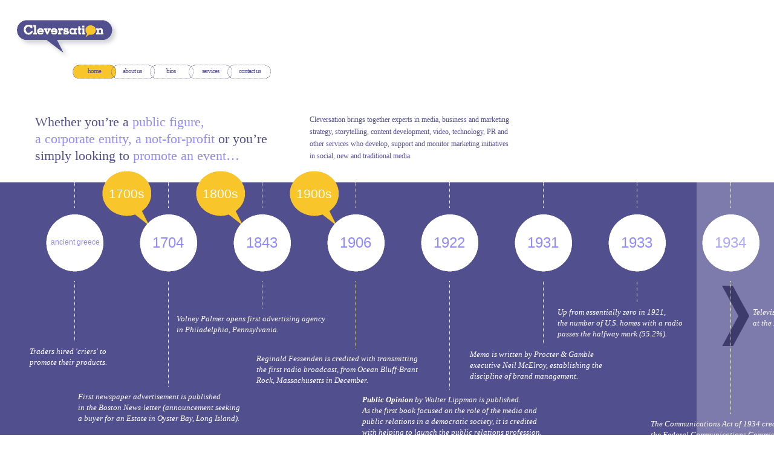

--- FILE ---
content_type: text/html
request_url: http://www.cleversation.com/index.html
body_size: 6982
content:
<!DOCTYPE HTML>
<html lang="en-US" class="no-js">
<head>
	<meta charset="UTF-8">
	<title>Cleversation - Home</title>
	<link rel="shortcut icon" type="image/x-icon" href="favicon.ico" />
	<link rel="stylesheet" type="text/css" href="styles/base.css" media="all" />
	<link rel="Stylesheet" type="text/css" href="styles/smoothDivScroll.css" />
	<script src="//ajax.googleapis.com/ajax/libs/jquery/1.6.2/jquery.min.js" type="text/javascript"></script>
	<script src="./js/modernizr-2.0.6.js"></script>
	<script src="./js/main.js" type="text/javascript"></script>
	<!-- jQuery UI widget factory -->
	<script src="js/jquery-ui-1.8.16.custom.min.js" type="text/javascript"></script>
	<script src="js/jquery.smoothDivScroll-1.1-min.js" type="text/javascript"></script>
	<!-- Smooth Div Scroll 1.1 - minified for faster loading-->
	<script type="text/javascript">
	$(window).load(function() {
		$("div#home_makeMeScrollable").smoothDivScroll({ 
			autoScroll: "onstart" , 
			autoScrollDirection: "backandforth", 
			autoScrollStep: 1, 
			autoScrollInterval: 30,	
			startAtElementId: "startAtMe", 
			visibleHotSpots: "always"
		});
	});
</script>

	<!-- Styles for scrolling content -->
	<style type="text/css">
		#home_makeMeScrollable
		{
			width:100%;
			height: 500px;
			position: relative;
		}
	</style>
</head>
<body>
	<div id="wrapper">
		<div id="header"> <!-- HEADER -->
				<div id="features_not_supported">
					<div class="cancel_suggest_browsers"></div>
						<h3>Some features on this websites are not supported by your browser.</h3>
					<div id="suggest_browsers">
						
					</div>
			<div class="arrow-down"></div>
		</div>
			<div id="logo_area">
				<a href="index.html" id="logo"></a>
			</div>
			<div class="clear"></div>
			<div id="menu">
				<ul>
					<li class="currentpage"><a href="index.html" class="menu_home">home</a></li>
					<li><a href="about.html" class="menu_about">about us</a></li>
					<li class="menu_bios_parent">
						<a href="ellen.html" class="menu_bios">bios</a>
						<ul class="children">
							<li><a href="ellen.html" class="menu_ellen">ELLEN FRIEDLAND</a></li>
							<li><a class="menu_divider">|</a></li>
							<li><a href="stacy.html" class="menu_stacy">STACY ROBIN</a></li>
							<li class="hidden"><a class="menu_divider">|</a></li>
							<li class="hidden"><a href="lea.html" class="menu_lea">LEA SPENCER</a></li>
						</ul>
					</li>
					
					<li><a href="services.html" class="menu_services">services</a></li>
					<li><a href="contact.php" class="menu_contact">contact us</a></li>
				</ul>
			</div>

		</div>
		<div id="content"> <!-- CONTENT -->
			<div id="content_text">
				<div id="left_content_text"><p>Whether you&#8217;re a <span>public figure,</span> <br /><span>a corporate entity, a not-for-profit</span> or you&#8217;re<br />simply looking to <span>promote an event&#8230;</span></p></div>
				<div id="right_content_text"><p>Cleversation brings together experts in media, business and marketing <br />strategy, storytelling, content development, video, technology, PR and <br />other services who develop, support and monitor marketing initiatives <br />in social, new and traditional media. </p></div>
				<div class="clear"></div>
			</div>
			<div id="timeline_wrapper">
			
			
			<div id="home_makeMeScrollable">
				<div class="scrollingHotSpotLeft"></div>
				<div class="scrollingHotSpotRight"></div>
				<div class="scrollWrapper">
					<div class="scrollableArea">
						<!-- <img src="images/timeline.png" alt="Demo image" /> -->
						<div id="timeline">
							<div id="timeline_back_purple">
								<div class="time_item"><div class="time_NOera"></div><div class="time_dot_line"></div><div class="clear"></div><div class="time_year time_year_text"><a>ancient greece</a></div><div class="time_bottom_dot_line"style="height:100px;"></div><div class="time_bottom_textbox" style="width:400px;margin-left:25px;"><p>Traders hired 'criers' to <br />promote their products.</p></div></div>
								<div class="time_item">
									<div class="time_era"><a>1700s</a></div>
									<div class="time_dot_line"></div>
									<div class="clear"></div>
									<div class="time_year"><a>1704</a></div>
									<div class="time_bottom_dot_line"style="height:175px;"></div>
									<div class="time_bottom_textbox" style="width:400px;margin-left:-50px;"><p>First newspaper advertisement is published <br />in the Boston News-letter (announcement seeking <br />a buyer for an Estate in Oyster Bay, Long Island).</p></div>
								</div>
								<div class="time_item"><div class="time_era"><a>1800s</a></div><div class="time_dot_line"></div><div class="clear"></div><div class="time_year"><a>1843</a></div><div class="time_bottom_dot_line"style="height:46px;"></div><div class="time_bottom_textbox" style="width:400px;margin-left:-42px;"><p>Volney Palmer opens first advertising agency <br /> in Philadelphia, Pennsylvania.</p></div></div>
								<div class="time_item"><div class="time_era"><a>1900s</a></div><div class="time_dot_line"></div><div class="clear"></div><div class="time_year"><a>1906</a></div><div class="time_bottom_dot_line"style="height:112px;"></div><div class="time_bottom_textbox" style="width:400px;margin-left:-65px;"><p>Reginald Fessenden is credited with transmitting <br />the first radio broadcast, from Ocean Bluff-Brant <br />Rock, Massachusetts in December.</p></div></div>
								<div class="time_item"><div class="time_NOera"></div><div class="time_dot_line"></div><div class="clear"></div><div class="time_year"><a>1922</a></div><div class="time_bottom_dot_line"style="height:180px;"></div><div class="time_bottom_textbox" style="width:450px;margin-left:-45px;"><p><span>Public Opinion</span> by Walter Lippman is published. <br />As the first book focused on the role of the media and <br />public relations in a democratic society, it is credited <br />with helping to launch the public relations profession.</p></div></div>
								<div class="time_item"><div class="time_NOera"></div><div class="time_dot_line"></div><div class="clear"></div><div class="time_year"><a>1931</a></div><div class="time_bottom_dot_line"style="height:105px;"></div><div class="time_bottom_textbox" style="width:300px;margin-left:-22px;"><p>Memo is written by Procter & Gamble <br />executive Neil McElroy, establishing the <br />discipline of brand management.</p></div></div>
								<div class="time_item"><div class="time_NOera"></div><div class="time_dot_line"></div><div class="clear"></div><div class="time_year"><a>1933</a></div><div class="time_bottom_dot_line"style="height:35px;"></div><div class="time_bottom_textbox" style="width:300px;margin-left:-32px;"><p>Up from essentially zero in 1921, <br />the number of U.S. homes with a radio <br />passes the halfway mark (55.2%).</p></div></div>
								<div class="time_item"><div class="time_NOera"></div><div class="time_dot_line"></div><div class="clear"></div><div class="time_year"><a>1934</a></div><div class="time_bottom_dot_line"style="height:220px;"></div><div class="time_bottom_textbox" style="width:300px;margin-left:-33px;"><p>The Communications Act of 1934 creates <br />the Federal Communications Commission.</p></div></div>
								<div class="time_item"><div class="time_NOera"></div><div class="time_dot_line"></div><div class="clear"></div><div class="time_year"><a>1939</a></div><div class="time_bottom_dot_line"style="height:35px;"></div><div class="time_bottom_textbox" style="width:400px;margin-left:-19px;"><p>Televisions are demonstrated by RCA <br />at the New York World&#39;s Fair.</p></div></div>
								<div class="time_item"><div class="time_NOera"></div><div class="time_dot_line"></div><div class="clear"></div><div class="time_year"><a>1941</a></div><div class="time_bottom_dot_line"style="height:90px;"></div><div class="time_bottom_textbox" style="width:400px;margin-left:-42px;"><p>Watchmaker Bulova pays $9 for the first <br />TV advertisement. It airs on New York station <br />WNBT before a baseball game between the <br />Brooklyn Dodgers and Philadelphia Phillies.</p></div></div>
								<div class="time_item"><div class="time_NOera"></div><div class="time_dot_line"></div><div class="clear"></div><div class="time_year"><a>1946</a></div><div class="time_bottom_dot_line"style="height:22px;"></div><div class="time_bottom_textbox" style="width:400px;margin-left:-10px;"><p>More than 50% of US households <br />have telephones.</p></div></div>
								<div class="time_item"><div class="time_NOera"></div><div class="time_dot_line"></div><div class="clear"></div><div class="time_year"><a>1954</a></div><div class="time_bottom_dot_line"style="height:65px;"></div><div class="time_bottom_textbox" style="width:400px;margin-left:-42px;"><p>TV ad revenue surpasses magazines and <br />radio. Televisions are now in more than <br />50% of homes (up from less than 1% in 1948.)</p></div></div>
								<div class="time_item"><div class="time_NOera"></div><div class="time_dot_line"></div><div class="clear"></div><div class="time_year"><a>1956</a></div><div class="time_bottom_dot_line"style="height:165px;"></div><div class="time_bottom_textbox" style="width:400px;margin-left:-12px;"><p>Videotape recording makes <br />prerecorded commercials possible.</p></div></div>
								<div class="time_item"><div class="time_NOera"></div><div class="time_dot_line"></div><div class="clear"></div><div class="time_year"><a>1962</a></div><div class="time_bottom_dot_line"style="height:62px;"></div><div class="time_bottom_textbox" style="width:400px;margin-left:-34px;"><p>Papert, Koenig, Lois (launched in 1960) <br />is the first advertising agency to go public.</p></div></div>
								<div class="time_item"><div class="time_NOera"></div><div class="time_dot_line"></div><div class="clear"></div><div class="time_year"><a>1967</a></div><div class="time_bottom_dot_line"style="height:192px;"></div><div class="time_bottom_textbox" style="width:400px;margin-left:-24px;"><p>The first Super Bowl brings advertising <br />rates of $85,000/minute on CBS and <br />$70,000/minute on NBC.</p></div></div>
								<div class="time_item"><div class="time_NOera"></div><div class="time_dot_line"></div><div class="clear"></div><div class="time_year"><a>1969</a></div><div class="time_bottom_dot_line"style="height:65px;"></div><div class="time_bottom_textbox" style="width:400px;margin-left:11px;"><p>Cable television reaches <br />just 6% of households.</p></div></div>
								<div class="time_item"><div class="time_NOera"></div><div class="time_dot_line"></div><div class="clear"></div><div class="time_year"><a>1971</a></div><div class="time_bottom_dot_line"style="height:131px;"></div><div class="time_bottom_textbox" style="width:400px;margin-left:-66px;"><p>Ray Tomlinson sends first e-mail from one <br />computer to another at ARPANET in Cambridge, <br />MA. The message is reported as being insignificant, <br />something like &quot;qwertyuiop.&quot;</p></div></div>
								<div class="time_item"><div class="time_NOera"></div><div class="time_dot_line"></div><div class="clear"></div><div class="time_year"><a>1972</a></div><div class="time_bottom_dot_line"style="height:45px;"></div><div class="time_bottom_textbox" style="width:400px;margin-left:0px;"><p>Home Box Office (HBO) launches.</p></div></div>
								<div class="time_item"><div class="time_NOera"></div><div class="time_dot_line"></div><div class="clear"></div><div class="time_year"><a>1975</a></div><div class="time_bottom_dot_line"style="height:100px;"></div><div class="time_bottom_textbox" style="width:400px;margin-left:-11px;"><p>Micro-Soft launches after Bill Gates <br />and Paul Allen see an opportunity <br />in microcomputer software.</p></div></div>
								<div class="time_item"><div class="time_NOera"></div><div class="time_dot_line"></div><div class="clear"></div><div class="time_year"><a>1976</a></div><div class="time_bottom_dot_line"style="height:182px;"></div><div class="time_bottom_textbox" style="width:400px;margin-left:-12px;"><p>Supreme Court grants advertising <br />First Amendment protection.</p></div></div>
								<div class="time_item"><div class="time_NOera"></div><div class="time_dot_line"></div><div class="clear"></div><div class="time_year"><a>1980</a></div><div class="time_bottom_dot_line"style="height:55px;"></div><div class="time_bottom_textbox" style="width:400px;margin-left:-36px;"><p>Just one in five households subscribe <br />to cable, the same year CNN, USA Network, <br />Bravo and Cinemax launch.</p></div></div>
								<div class="time_item"><div class="time_NOera"></div><div class="time_dot_line"></div><div class="clear"></div><div class="time_year"><a>1981</a></div><div class="time_bottom_dot_line"style="height:145px;"></div><div class="time_bottom_textbox" style="width:400px;margin-left:-42px;"><p>IBM Corp. offers the IBM Personal Computer, <br />helping to make the desktop a standard in <br />the workplace and homes. </p></div></div>
								<div class="time_item"><div class="time_NOera"></div><div class="time_dot_line"></div><div class="clear"></div><div class="time_year"><a>1982</a></div><div class="time_bottom_dot_line"style="height:35px;"></div><div class="time_bottom_textbox" style="width:400px;margin-left:-27px;"><p>Compaq Computer Corp. introduces <br />the &quot;IBM-compatible&quot; Compaq Portable, <br />opening the doors for laptop and <br />notebook computers.</p></div></div>
								<div class="time_item"><div class="time_NOera"></div><div class="time_dot_line"></div><div class="clear"></div><div class="time_year"><a>1983</a></div><div class="time_bottom_dot_line"style="height:175px;"></div><div class="time_bottom_textbox" style="width:400px;margin-left:-10px;"><p>Nation&#39;s first cellphone system is <br />activated by Ameritech in Chicago.</p></div></div>
								<div class="time_item"><div class="time_NOera"></div><div class="time_dot_line"></div><div class="clear"></div><div class="time_year"><a>1985</a></div><div class="time_bottom_dot_line"style="height:85px;"></div><div class="time_bottom_textbox" style="width:400px;margin-left:-5px;"><p>The first domain is registered by <br />Massachusetts-based computer  <br />manufacturer Symbolics.</p></div></div>
								<div class="time_item"><div class="time_NOera"></div><div class="time_dot_line"></div><div class="clear"></div><div class="time_year"><a>1988</a></div><div class="time_bottom_dot_line"style="height:160px;"></div><div class="time_bottom_textbox" style="width:400px;margin-left:-12px;"><p>Cable surpasses 50%  <br />household penetration. <br />Sears and IBM bring online service  <br />Prodigy to the public. </p></div></div>
								<div class="time_item"><div class="time_NOera"></div><div class="time_dot_line"></div><div class="clear"></div><div class="time_year"><a>1990</a></div><div class="time_bottom_dot_line"style="height:95px;"></div><div class="time_bottom_textbox" style="width:400px;margin-left:-12px;"><p>On November 12, the &quot;Web&quot; is born.</p></div></div>
								<div class="time_item"><div class="time_NOera"></div><div class="time_dot_line"></div><div class="clear"></div><div class="time_year"><a>1994</a></div><div class="time_bottom_dot_line"style="height:145px;"></div><div class="time_bottom_textbox" style="width:400px;margin-left:-21px;"><p>Television becomes the nation&#39;s <br />largest ad medium as its ad revenue <br />surpasses newspapers.</p><p>Interactive TV purchasing system <br />launches in France.</p></div></div>
								<div class="time_item"><div class="time_NOera"></div><div class="time_dot_line"></div><div class="clear"></div><div class="time_year time_month_text"><a>febuary</a></div><div class="time_bottom_dot_line"style="height:35px;"></div><div class="time_bottom_textbox" style="width:400px;margin-left:-42px;"><p>Jerry&#39;s Guide to the World Wide Web <br />(which later morphed into Yahoo, <br />&quot;Yet Another Hierarchical Officious Oracle&quot;) <br />launches as the first successful search engine.</p></div></div>
								<div class="time_item"><div class="time_NOera"></div><div class="time_dot_line"></div><div class="clear"></div><div class="time_year time_month_text"><a>october</a></div><div class="time_bottom_dot_line"style="height:175px;"></div><div class="time_bottom_textbox" style="width:400px;margin-left:0px;"><p>AT&T buys the first web banner <br />advertisement from HotWired.</p></div></div>
								<div class="time_item"><div class="time_NOera"></div><div class="time_dot_line"></div><div class="clear"></div><div class="time_year"><a>1995</a></div><div class="time_bottom_dot_line"style="height:50px;"></div><div class="time_bottom_textbox" style="width:400px;margin-left:-30px;"><p>Web TV Networks is founded in Palo Alto; <br />it is rebranded as MSN TV in 2001.</p><p>After incorporating in 1994, Jeff Bezos <br />opens the virtual Amazon store.</p></div></div>
								<div class="time_item"><div class="time_NOera"></div><div class="time_dot_line"></div><div class="clear"></div><div class="time_year"><a>1997</a></div><div class="time_bottom_dot_line"style="height:155px;"></div><div class="time_bottom_textbox" style="width:400px;margin-left:-22px;"><p>SixDegrees.Com launches, allowing <br />users to create profiles, add friends <br />and view their profiles.</p><p>Technology for Pop-Up Ads is introduced <br />with Netscape 2.0B3 Browser.</p></div></div>
								<div class="time_item"><div class="time_NOera"></div><div class="time_dot_line"></div><div class="clear"></div><div class="time_year"><a>1998</a></div><div class="time_bottom_dot_line"style="height:65px;"></div><div class="time_bottom_textbox" style="width:400px;margin-left:-39px;"><p>Google is founded.</p><p>Kingston Communication (UK) develops first <br />Video-on-Demand (VOD) service integrated <br />with broadcast TV and the Internet.</p></div></div>
								<div class="time_item"><div class="time_NOera"></div><div class="time_dot_line"></div><div class="clear"></div><div class="time_year time_month_text"><a>october</a></div><div class="time_bottom_dot_line"style="height:165px;"></div><div class="time_bottom_textbox" style="width:400px;margin-left:-42px;"><p>Bruce Ableson launches Open Diary, <br />which becomes the first blogging community <br />with the innovation of the comment section.</p></div></div>
								<div class="time_item"><div class="time_NOera"></div><div class="time_dot_line"></div><div class="clear"></div><div class="time_year"><a>1999</a></div><div class="time_bottom_dot_line"style="height:45px;"></div><div class="time_bottom_textbox" style="width:400px;margin-left:-45px;"><p>Internet World article discusses &quot;click marrying <br />mortar,&quot; noting that the then-worth of Amazon <br />($27 billion) is three times the value of Federated <br />Department Stores and determines that Yahoo <br />(with a $47 billion market capitalization) is worth <br />the same amount as Disney.</p></div></div>
								<div class="time_item"><div class="time_era"><a>2000s</a></div><div class="time_dot_line"></div><div class="clear"></div><div class="time_year"><a>2001</a></div><div class="time_bottom_dot_line"style="height:152px;"></div><div class="time_bottom_textbox" style="width:400px;margin-left:-14px;"><p>Napster is shut down, leaving a sea <br />of independent pirates in the digital <br />music industry.</p><p>New media (AOL) acquires an <br />old media standard (Time Warner).</p></div></div>
								<div class="time_item"><div class="time_NOera"></div><div class="time_dot_line"></div><div class="clear"></div><div class="time_year"><a>2003</a></div><div class="time_bottom_dot_line"style="height:48px;"></div><div class="time_bottom_textbox" style="width:400px;margin-left:8px;"><p>Supreme Court grants <br />advertising First Amendment <br />protection.</p></div></div>
								<div class="time_item"><div class="time_NOera"></div><div class="time_dot_line"></div><div class="clear"></div><div class="time_year time_month_text"><a>april</a></div><div class="time_bottom_dot_line"style="height:140px;"></div><div class="time_bottom_textbox" style="width:400px;margin-left:18px;"><p>The iTunes store launches, <br />revolutionizing the digital <br />music market.</p></div></div>
								<div class="time_item"><div class="time_NOera"></div><div class="time_dot_line"></div><div class="clear"></div><div class="time_year time_month_text"><a>may</a></div><div class="time_bottom_dot_line"style="height:95px;"></div><div class="time_bottom_textbox" style="width:400px;margin-left:32px;"><p>LinkedIn is launched.</p></div></div>
								<div class="time_item"><div class="time_NOera"></div><div class="time_dot_line"></div><div class="clear"></div><div class="time_year"><a>2004</a></div><div class="time_bottom_dot_line"style="height:40px;"></div><div class="time_bottom_textbox" style="width:400px;margin-left:28px;"><p>Facebook is launched.</p></div></div>
								<div class="time_item"><div class="time_NOera"></div><div class="time_dot_line"></div><div class="clear"></div><div class="time_year"><a>2005</a></div><div class="time_bottom_dot_line"style="height:180px;"></div><div class="time_bottom_textbox" style="width:400px;margin-left:6px;"><p>Wireless phones are now in <br />more than 50% of households.</p></div></div>
								<div class="time_item"><div class="time_NOera"></div><div class="time_dot_line"></div><div class="clear"></div><div class="time_year time_month_text"><a>september</a></div><div class="time_bottom_dot_line"style="height:85px;"></div><div class="time_bottom_textbox" style="width:400px;margin-left:36px;"><p>YouTube is founded.</p></div></div>
								<div class="time_item"><div class="time_NOera"></div><div class="time_dot_line"></div><div class="clear"></div><div class="time_year"><a>2006</a></div><div class="time_bottom_dot_line"style="height:115px;"></div><div class="time_bottom_textbox" style="width:400px;margin-left:36px;"><p>Twitter is launched.</p></div></div>
								<div class="time_item"><div class="time_NOera"></div><div class="time_dot_line"></div><div class="clear"></div><div class="time_year"><a>2007</a></div><div class="time_bottom_dot_line"style="height:182px;"></div><div class="time_bottom_textbox" style="width:400px;margin-left:-16px;"><p>Broadband surpasses 50% household <br />penetration, up from less than <br />2% in 1999.</p></div></div>
								<div class="time_item"><div class="time_NOera"></div><div class="time_dot_line"></div><div class="clear"></div><div class="time_year"><a>2009</a></div><div class="time_bottom_dot_line"style="height:55px;"></div><div class="time_bottom_textbox" style="width:400px;margin-left:0px;"><p>Mirriam-Webster Dictionary <br />adds definitions for &quot;webisode,&quot; <br />&quot;PDF&quot; and &quot;vlog.&quot;</p></div></div>
								<div class="time_item"><div class="time_NOera"></div><div class="time_dot_line"></div><div class="clear"></div><div class="time_year"><a>2010</a></div><div class="time_bottom_dot_line"style="height:140px;"></div><div class="time_bottom_textbox" style="width:400px;margin-left:0px;"><p>Library of Congress announces <br />it will archive all public Tweets.</p></div></div>
								<div class="time_item"><div class="time_NOera"></div><div class="time_dot_line"></div><div class="clear"></div><div class="time_year"><a>2011</a></div><div class="time_bottom_dot_line"style="height:80px;"></div><div class="time_bottom_textbox" style="width:400px;margin-left:8px;"><p>Mobile advertising spending <br />breaks billion-dollar mark.</p></div></div>
								<div class="time_item"><div class="time_NOera"></div><div class="time_dot_line"></div><div class="clear"></div><div class="time_year time_month_text"><a>july</a></div><div class="time_bottom_dot_line"style="height:175px;"></div><div class="time_bottom_textbox" style="width:400px;margin-left:-5px;"><p>U.S. audiences engage in more <br />than 6.2 billion viewing sessions <br />of online video per month.</p></div></div>
								<div class="time_item"><div class="time_NOera"></div><div class="time_dot_line"></div><div class="clear"></div><div class="time_year time_month_text"><a>august</a></div><div class="time_bottom_dot_line"style="height:85px;"></div><div class="time_bottom_textbox" style="width:400px;margin-left:-25px;"><p>The terms &quot;tweet&quot; and &quot;retweet&quot; are <br />added to the Oxford English Dictionary. <br />The definitions are expanded for <br />the terms &quot;friend&quot; and &quot;follower.&quot;</p></div></div>
								</div>
						</div>
					</div>
				</div>
			</div>
			
			
			</div>
		</div>
		<div id="resize_area"></div>
		<div id="footer"> <!-- FOOTER -->
			<div id="copywrite">Copyright &copy; Cleversation LLC 2011. All rights reserved. <span>TERMS AND CONDITIONS
			<div id="terms_box">
				<div id="terms_inner_box">
				<h1>TERMS AND CONDITIONS</h1>
				<p>This web site is the responsibility of Cleversation LLC ("CLS"). CLS can be contacted <br />by mail at 8 Erie Street, Montclair, New Jersey 07042, by phone <br />at 1-800-625-9950, or by e-mail at admin@cleversation.com.<br />The following policies apply to <a href="http://www.cleversation.com">www.cleversation.com</a> <br />and all other web sites owned and operated by CLS.</p>
				<p>Collection of Information from Site Visitors. CLS automatically collects and/or tracks <br />various types of non-personally identifiable information when you visit any of its <br />sites, including but not limited to: current Internet protocol address and type of <br />browser you are using, the type of operating system you are using, the domain <br />name of your Internet service provider, the web pages you have visited, and the <br />content you have accessed.</p>
				<p>CLS does not place Internet cookies on visitor's hard drives but it reserves <br />the right to do so in the future.</p>
				<p>Use of Data Collected. Non-personally identifiable data collected by CLS <br />may be used by CLS for a statistical analysis of the usage of its sites, for website <br />content and design improvement as well as to develop and/or <br />improve its products, programs, and services.</p>
				<p>Disclosure of Data to Third Parties. CLS will not post collected data on <br />CLS website, or share, rent, sell or otherwise disclose data to third parties.</p>
				<p>Links to External Websites. This website contains links to other sites. CLS <br />is not responsible for the content or privacy practices of such other sites. <br />CLS encourages its users to read the privacy statements of any other site, <br />particularly those that collect personally identifiable information.</p>
				<p>Any links to external websites and/or information provided on CLS sites <br />are provided as a courtesy. The links are not an endorsement of these organizations, <br />individuals, products, services, or views expressed.</p>
				<p>Right to Change Privacy Policy. CLS reserves the right to change this policy <br />at any time by notifying visitors of the existence and location of the new or revised <br />privacy policy.</p>
				</div>
			</div>
			</span></div>
		</div>
	</div>	
<script type="text/javascript">
  var _gaq = _gaq || [];
  _gaq.push(['_setAccount', 'UA-28394751-1']);
  _gaq.push(['_trackPageview']);
  (function() {
    var ga = document.createElement('script'); ga.type = 'text/javascript'; ga.async = true;
    ga.src = ('https:' == document.location.protocol ? 'https://ssl' : 'http://www') + '.google-analytics.com/ga.js';
    var s = document.getElementsByTagName('script')[0]; s.parentNode.insertBefore(ga, s);
  })();
</script>
</body>
</html>

--- FILE ---
content_type: text/css
request_url: http://www.cleversation.com/styles/base.css
body_size: 6900
content:
/* Reset CSS */
html,body,div,span,applet,object,iframe,h1,h2,h3,h4,h5,h6,p,blockquote,pre,a,abbr,acronym,address,big,cite,code,del,dfn,em,img,ins,kbd,q,s,samp,small,strike,strong,sub,sup,tt,var,b,u,i,center,dl,dt,dd,ol,ul,li,fieldset,form,label,legend,table,caption,tbody,tfoot,thead,tr,th,td,article,aside,canvas,details,embed,figure,figcaption,footer,header,hgroup,menu,nav,output,ruby,section,summary,time,mark,audio,video{border:0;font-size:100%;font:inherit;vertical-align:baseline;margin:0;padding:0}
article,aside,details,figcaption,figure,footer,header,hgroup,menu,nav,section{display:block}
body{line-height:1}
ol,ul{list-style:none}
blockquote,q{quotes:none}
blockquote:before,blockquote:after,q:before,q:after{content:none}
table{border-collapse:collapse;border-spacing:0}
/* Reset CSS */

body {
	background-color:#fff;
	height: 100%;
}
#wrapper
{
	width:100%;
	height:100%;
}

#header
{
	width:100%;
	height:188px;
}

#features_not_supported
{
	color:white;
	font-size:12px;
	height:62px;
	width:34%;
	border: 1px solid black;
	position:fixed;
	top:0px;
	right:10px;;;
	display:none;
}
#features_not_supported h3
{
	font-family: Arial;
	font-size: 1em;
	line-height: 1.2em;
	letter-spacing: 0;
	text-align: center;
	color: #000;
}
#logo_area
{
	width:250px;
	height:100px;
	float:left;
}
#logo
{
	background: url(../images/CS_logo.png) no-repeat;
	display:block;
	width:195px;
	height:78px;
	margin-left: 10px;
	margin-top:19px;
}

#menu
{
	margin-left:120px;
	height:34px;
}
#menu ul
{
	height:29px;
	margin-top:7px;
}
#menu ul li
{
	display:inline;
	background: url(../images/menu_item_back.png) no-repeat;
}

#menu ul li .children{width:250px;margin-top:0px;margin-left:34px;}
#menu ul li .children a{margin-top:0px;}
#menu ul li .children .menu_divider{width:20px;}
#menu ul li .children li
{
	display:inline;
	background: none;
	margin-right: 8px;
	width: auto;
	visibility:hidden;
}
#menu ul .menu_bios_parent:hover li{visibility:visible;}
#menu ul li .children:hover li{visibility:visible;}


#menu ul li .children li a
{
	font-size:9px;
	font-family: Arial, Helvetica, sans-serif;
	text-align:center;
	font-weight:bold;
	letter-spacing:0px;
	color:#524F8F;
}
#menu ul li .children li a:hover
{
	color:#908AFA;
}

#menu ul li:hover
{
	background: url(../images/menu_item_back_overstate.png) no-repeat;
}
#menu ul .currentpage
{
	background: url(../images/menu_item_back_overstate.png) no-repeat;
}

#menu ul li
{
	float:left;
	width:78px;
	height:34px;
	margin-right:-14px;
}
#menu ul li a
{
	display:block;
	text-decoration:none;
	font-family: Georgia;
	font-size:11.25px;
	color:#524F8F;
	text-align:center;
	margin-top:5px;
	margin-left: -12px;
	letter-spacing: -1px;
	height:34px;
}

.menu_home{padding-left:5px;}
.menu_about{padding-left:2px;}
.menu_bios{padding-left:3px;}
.menu_services{padding-left:6px;}
.menu_contact{padding-left:8px;}

#content
{
	width:100%;
	height:575px;
}
#content_text
{
	width:1100px;
	height:94px;
	font-family: Georgia;
	color:#524F8F;
}
#left_content_text
{
	width:454px;
	height:100%;
	float:left;
	font-size:22px;
	line-height:28px;
	padding-left:58px;
	white-space:nowrap;
}
#left_content_text span
{
	color:#908AFA;
}

#right_content_text
{
	width:485px;
	height:100%;
	float:left;
	font-size:12px;
	line-height: 20px;
}

#timeline_wrapper
{
	width:100%;
	height:495px;
	background-color: #FFF;
}
#timeline
{
	position:relative;
	width:7855px;
	height:495px;
	background-color: #FFF;
}
#timeline_back_purple
{
	position:absolute;
	bottom:0;
	width:100%;
	height:475px;
	background-color: #524F8F;
	padding-left: 94px;
}

#timeline_back_purple .time_item
{
	float:left;
	width:155px;
	height:450px;
	background-color: #524F8F;
}
.time_item .time_era
{
	font-family: Arial, Helvetica, sans-serif;
	font-size:21px;
	width:99px;
	height:93px;
	background: url(../images/era_bubble.png) no-repeat;
	position:relative;
	top: -22px;
	right:14px;
	color:#FFF;
	float:left;
}

.time_item .time_era a
{
	display:block;
	font-family: Arial, Helvetica, sans-serif;
	font-size:21px;
	padding: 30px 0 0 15px;
	color:#FFF;
}
.time_item .time_NOera
{
	width:99px;
	height:93px;
	position:relative;
	top: -20px;
	float:left;
	/* margin: 30px 0 0 15px; */
}

/* .borderradius .time_item .time_year 
{
	width:95px;
	height:95px;
	background: #FFF;
	margin: -35px 0 0 52px;
	color:#908AFA;
	border-radius:50%;
	-webkit-border-radius: 50%;
	-webkit-border-radius: 5px;
	-moz-border-radius: 50%;
}
 */
.time_item .time_year
{
	width:95px;
	height:95px;
	background: url(../images/year_circle.png) no-repeat;
	margin: -40px 0 0 52px;
	color:#908AFA;
    position: relative;
}

.time_item:hover .time_year{background: url(../images/year_circle_overstate.png) no-repeat;}
.time_item:hover .time_dot_line{border-left: 1px dotted #F8C52B;}
.time_item:hover .time_bottom_dot_line{border-left: 1px dotted #F8C52B;}

.time_item .time_year a
{
	display:block;
	font-family: Arial, Helvetica, sans-serif;
	font-size:24px;
	color:#908AFA;
	left: 21px;
    position: absolute;
    top: 35px;
	text-align: center;
}

#timeline_back_purple .time_item .time_year_text a{font-size:12px; margin: 5px 0 0 -23px;width: 100px;}
#timeline_back_purple .time_item .time_month_text a{font-size:18px; margin: 2px 0 0 -23px;width: 100px; }

.time_dot_line
{
	float:left;
	width:1px;
	height:42px;
	border-left: 1px dotted white;
}
.time_item .time_NOera .time_dot_line
{
	margin: 10px 0 0 83px;
	
}.time_bottom_dot_line
{
	margin: 15px 0 0 99px;
	width:1px;
	height:100px;
	border-left: 1px dotted white;
}

.time_bottom_textbox
{
	position: relative;
	padding-top:8px;
}
.time_bottom_textbox p
{
	color:#fff;
	font-family: Georgia;
	font-size:0.8em;
	font-style:italic;
	line-height:18px;
	padding-bottom:8px;
}
.time_bottom_textbox p span{font-weight:bold;}
.time_bottom_textbox p a{color:#fff;}
.time_bottom_textbox p a:visited{color:#fff;}


#resize_area
{
	background-color: #524F8F;
	max-height: 500px;
	height:auto;
}

#footer
{
	width:100%;
	height:40px;
	background-color: #908AFA;
	position:absolute;
}

#copywrite
{
	font-family: Helvetica;
	color: #FFF;
	font-size:9px;
	padding: 15px 0 0 75px;
}
#copywrite span
{
	font-weight:bold;
	padding: 6px 0;
}
#copywrite span:hover
{
	color:#524F8F;
}
#copywrite span:hover  #terms_box
{
	visibility: "visible";
}

#terms_box
{
	visibility:hidden;
	background: url(../images/terms_box.png) no-repeat;
	width:415px;
	height:597px;
	position:absolute;
	bottom:20px;
	left:130px;
	z-index:201;
}

#terms_inner_box
{
	font-family: Helvetica;
	margin:0 auto;
}

#terms_inner_box h1
{
	font-size:11px;
	font-weight:bold;
	line-height:14px;
	color:#524F8F;
	padding-top:25px;
	padding-left:15px;
	padding-bottom:6px;
}

#terms_inner_box p
{
	font-size:9px;
	font-weight:bold;
	line-height:11px;
	color:#524F8F;
	padding-bottom:6px;
	padding-left:15px;
}


.clear{clear:both;}
#menu ul li .children .hidden{visibility:hidden;display:none;}

--- FILE ---
content_type: text/javascript
request_url: http://www.cleversation.com/js/main.js
body_size: 3160
content:
//MAIN JavaScript FILE
//Curtis Fissel
//CLEVERSATION PROJECT
//

$(document).ready(function () {
/*
// remove layerX and layerY
(function(){
var all = $.event.props,
    len = all.length,
    res = [];
while (len--) {
  var el = all[len];
  if (el != 'layerX' && el != 'layerY') res.push(el);
}
$.event.props = res;
}());*/
// remove layerX and layerY
	//document.body.appendChild(document.createElement('script')).src='http://livejs.com/live.js#css';
	bindBrowerNotSupported();
	bindTemsBoxHover();
	//bindstopscrolling();

		
		






});

function bindTemsBoxHover(){ //SETUP NOT SUPPORTED FEATURES POPUP TODO: ADD PROPER IDs
$("#copywrite span").hoverIntent(
	function () {
		$('#terms_box').css({opacity: 1.0, visibility: "visible"}).animate({opacity: 1.0}, 800);
	},
	function () {
		$('#terms_box').css({opacity: 0.0, visibility: "hidden"}).animate({opacity: 0.0}, 800);
	}
);
}

function bindstopscrolling(){ 
$(".time_item").hover(
	function () {
		$("div#home_makeMeScrollable").smoothDivScroll("stopAutoScroll");
	},
	function () {
		$("div#home_makeMeScrollable").smoothDivScroll("stopAutoScroll");
	}
);
}



function bindBrowerNotSupported(){ //SETUP NOT SUPPORTED FEATURES POPUP TODO: ADD PROPER IDs
$("#features_not_supported").hover(
		function () {
			$("#features_not_supported").animate( { height: "200px" }, { queue: false, duration: 1000 });
			$(".arrow-down").fadeOut('slow', function() {});
		}, 
		function () {
			$("#features_not_supported").animate( { height: "62px" }, { queue: false, duration: 1000 });
			$(".arrow-down").fadeIn('slow', function() {});
		}
	);
$(".cancel_suggest_browsers").click(
		function () {
			$("#features_not_supported").hide();
		});
}

/**
* hoverIntent r6 // 2011.02.26 // jQuery 1.5.1+
* <http://cherne.net/brian/resources/jquery.hoverIntent.html>
* 
* @param  f  onMouseOver function || An object with configuration options
* @param  g  onMouseOut function  || Nothing (use configuration options object)
* @author    Brian Cherne brian(at)cherne(dot)net
*/
(function($){$.fn.hoverIntent=function(f,g){var cfg={sensitivity:7,interval:100,timeout:0};cfg=$.extend(cfg,g?{over:f,out:g}:f);var cX,cY,pX,pY;var track=function(ev){cX=ev.pageX;cY=ev.pageY};var compare=function(ev,ob){ob.hoverIntent_t=clearTimeout(ob.hoverIntent_t);if((Math.abs(pX-cX)+Math.abs(pY-cY))<cfg.sensitivity){$(ob).unbind("mousemove",track);ob.hoverIntent_s=1;return cfg.over.apply(ob,[ev])}else{pX=cX;pY=cY;ob.hoverIntent_t=setTimeout(function(){compare(ev,ob)},cfg.interval)}};var delay=function(ev,ob){ob.hoverIntent_t=clearTimeout(ob.hoverIntent_t);ob.hoverIntent_s=0;return cfg.out.apply(ob,[ev])};var handleHover=function(e){var ev=jQuery.extend({},e);var ob=this;if(ob.hoverIntent_t){ob.hoverIntent_t=clearTimeout(ob.hoverIntent_t)}if(e.type=="mouseenter"){pX=ev.pageX;pY=ev.pageY;$(ob).bind("mousemove",track);if(ob.hoverIntent_s!=1){ob.hoverIntent_t=setTimeout(function(){compare(ev,ob)},cfg.interval)}}else{$(ob).unbind("mousemove",track);if(ob.hoverIntent_s==1){ob.hoverIntent_t=setTimeout(function(){delay(ev,ob)},cfg.timeout)}}};return this.bind('mouseenter',handleHover).bind('mouseleave',handleHover)}})(jQuery);